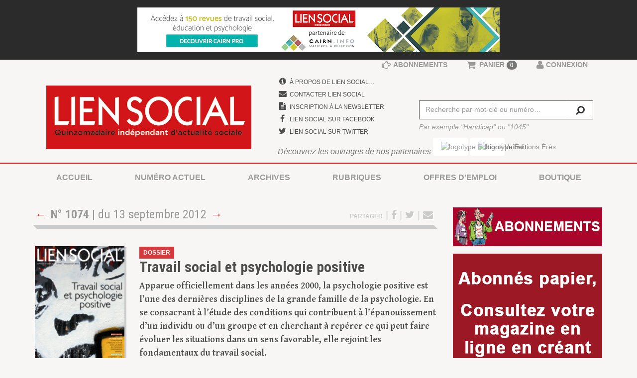

--- FILE ---
content_type: text/html; charset=utf-8
request_url: https://www.lien-social.com/-1074-
body_size: 8449
content:
<!DOCTYPE html>
<!--[if lt IE 7]>      <html class="no-js lt-ie9 lt-ie8 lt-ie7"> <![endif]-->
<!--[if IE 7]>         <html class="no-js lt-ie9 lt-ie8"> <![endif]-->
<!--[if IE 8]>         <html class="no-js lt-ie9"> <![endif]-->
<!--[if gt IE 8]><!--> <html class="no-js"> <!--<![endif]-->	<head>
		<meta charset="utf-8"><title>Lien Social numéro 1074</title>


<link rel="alternate" type="application/rss+xml" title="1074" href="spip.php?page=backend&amp;id_mot=778" />


<link rel="icon" type="image/x-icon" href="plugins/liensocial-squelettes/favicon.ico" />
<link rel="shortcut icon" type="image/x-icon" href="plugins/liensocial-squelettes/favicon.ico" /><meta http-equiv="X-UA-Compatible" content="IE=edge">
<meta name="viewport" content="width=device-width, initial-scale=1.0">

<meta name="generator" content="SPIP 3.2.8" />

<!-- Google Tag Manager -->
<script>(function(w,d,s,l,i){w[l]=w[l]||[];w[l].push({'gtm.start':
new Date().getTime(),event:'gtm.js'});var f=d.getElementsByTagName(s)[0],
j=d.createElement(s),dl=l!='dataLayer'?'&l='+l:'';j.async=true;j.src=
'https://www.googletagmanager.com/gtm.js?id='+i+dl;f.parentNode.insertBefore(j,f);
})(window,document,'script','dataLayer','GTM-KDLV9CS');</script>
<!-- End Google Tag Manager -->

<script async src="https://pagead2.googlesyndication.com/pagead/js/adsbygoogle.js?client=ca-pub-1845411447148207" crossorigin="anonymous"></script>


<link rel="alternate" type="application/rss+xml" title="Syndiquer tout le site" href="spip.php?page=backend" />

<!-- Les CSS -->
<link href="//maxcdn.bootstrapcdn.com/font-awesome/4.2.0/css/font-awesome.min.css" rel="stylesheet">
<link rel='stylesheet' href='local/cache-css/023c04020e76b086344a7a67db9c0364.css?1693463803' type='text/css' />






<script type='text/javascript'>var var_zajax_content='content';</script><script type="text/javascript">/* <![CDATA[ */
var box_settings = {tt_img:true,sel_g:"#documents_portfolio a[type='image/jpeg'],#documents_portfolio a[type='image/png'],#documents_portfolio a[type='image/gif']",sel_c:".mediabox",trans:"elastic",speed:"200",ssSpeed:"2500",maxW:"90%",maxH:"90%",minW:"400px",minH:"",opa:"0.9",str_ssStart:"Diaporama",str_ssStop:"Arrêter",str_cur:"{current}/{total}",str_prev:"Précédent",str_next:"Suivant",str_close:"Fermer",splash_url:""};
var box_settings_splash_width = "600px";
var box_settings_splash_height = "90%";
var box_settings_iframe = true;
/* ]]> */</script>
<!-- insert_head_css -->

















<script src="prive/javascript/jquery.js?1604331635" type="text/javascript"></script>

<script src="prive/javascript/jquery-migrate-3.0.1.js?1604331635" type="text/javascript"></script>

<script src="prive/javascript/jquery.form.js?1604331635" type="text/javascript"></script>

<script src="prive/javascript/jquery.autosave.js?1604331635" type="text/javascript"></script>

<script src="prive/javascript/jquery.placeholder-label.js?1604331635" type="text/javascript"></script>

<script src="prive/javascript/ajaxCallback.js?1604331635" type="text/javascript"></script>

<script src="prive/javascript/js.cookie.js?1604331635" type="text/javascript"></script>

<script src="prive/javascript/jquery.cookie.js?1604331635" type="text/javascript"></script>

<script src="plugins/auto/coordonnees/v3.0.4/javascript/coordonnees_adresses.js?1604331601" type="text/javascript"></script>
<!-- insert_head -->
	<script src="plugins/spip-skl/javascript/jquery.colorbox.js?1658417877" type="text/javascript"></script>
	<script src="plugins-dist/mediabox/javascript/spip.mediabox.js?1604331618" type="text/javascript"></script><script type="text/javascript" src="plugins/liensocial-squelettes/javascript/boutick.js"></script>
<script type="text/javascript" src="plugins/cpub/javascript/lodash.js"></script>
<script type="text/javascript" src="plugins/cpub/javascript/jquery.isonscreen.js"></script>
<script type="text/javascript" src="plugins/cpub/javascript/cpub.js"></script>

<script src="plugins/spip-skl/js/modernizr-2.6.2.min.js"></script>	</head>
	<body>
		<!-- Google Tag Manager (noscript) -->
<noscript><iframe src="https://www.googletagmanager.com/ns.html?id=GTM-KDLV9CS"
height="0" width="0" style="display:none;visibility:hidden"></iframe></noscript>
<!-- End Google Tag Manager (noscript) -->
<!-- Google tag (gtag.js) -->
<script async src="https://www.googletagmanager.com/gtag/js?id=G-TZK15CTQQ3"></script>
<script>
  window.dataLayer = window.dataLayer || [];
  function gtag(){dataLayer.push(arguments);}
  gtag('js', new Date());

  gtag('config', 'G-TZK15CTQQ3',{ 'debug_mode':true });
</script>


<div class="page mot">
	<div class="leaderboard clearfix hidden-print">
	<div class="container text-center">
		<div class="cpub pub-133" data-id="133">
			
				<a href="https://www.cairn.info/magazine-lien-social.htm" style='text-align:center;'>
					<img src="IMG/jpg/cairn-liensocial-bannie_re.jpg" alt="Pub" id="pub_133">
				</a>
				
			
		</div>
	</div>
</div>	
	<div id="header" class="header hidden-print">
		<div class="container">
			<div class="row position-relative">
	
	<div class="col-sm-5 brand">
		 
		<a rel="start home" href="https://www.lien-social.com/" title="Accueil">
			<div class="h1"><img class='img-responsive' alt='Lien Social &#8211; Quinzomadaire ind&#233;pendant d&#039;actualit&#233; sociale' src="IMG/siteon0.png?1665568463" width="600" height="187" /></div>
		</a>
		
	</div>
	
	<div class="col-sm-7 header-extra">
		
		<div class="row">
			<div class="col-sm-5 nav-social d-none d-md-block">
				<ul class="list-unstyled">
					<li>
						<a href="Journal-outil-de-travail-et-espace-de-debats" title="À propos de Lien Social">
							<i class="fa fa-info-circle fa-fw"></i> <small class="text-uppercase">À propos de Lien Social…</small>
						</a>
					</li>
					<li>
						<a href="Contacter-Lien-Social">
							<i class="fa fa-envelope fa-fw"></i> <small class="text-uppercase">Contacter Lien Social</small>
						</a>
					</li>
					<li>
						<a href="#" data-toggle="modal" data-target="#newsletter-modal">
							<i class="fa fa-file-text fa-fw"></i> <small class="text-uppercase">Inscription à la newsletter</small>
						</a>
					</li>
					<li>
						<a href="https://www.facebook.com/Liensocial" title="Suivre Lien Social sur Facebook">
							<i class="fa fa-facebook fa-fw"></i> <small class="text-uppercase">Lien Social sur Facebook</small>
						</a>
					</li>
					<li>
						<a href="https://twitter.com/LienSocial" title="Suivre Lien Social sur Twitter">
							<i class="fa fa-twitter fa-fw"></i> <small class="text-uppercase">Lien Social sur Twitter</small>
						</a>
					</li>
				</ul>
			</div>
			<div class="col-sm-7">
				<div class="formulaire_spip recherche" id="formulaire_recherche" role='search'>
	<form action="spip.php?page=recherche" method="get">
		<input name="page" value="recherche" type="hidden"
/>
		
		<div>
		<label for="recherche" class="muted hidden">Rechercher :</label>
		<div class="input-group">
			<input type="search" class="form-control" placeholder="Recherche par mot-clé ou numéro…" name="recherche" id="recherche" accesskey="4" autocapitalize="off" autocorrect="off" />
			<div class="input-group-btn">
				<button type="submit" class="btn btn-default" title="Rechercher" ><i class="fa fa-search fa-lg fa-flip-horizontal"></i></button>
			</div>
		</div>
		<span class="help-block"><em>Par exemple "Handicap" ou "1045"</em></span>
	</div>
	</form>
</div>			</div>
		</div>
		
		<div class="row d-none d-md-block">
			<div class="col-sm-12">
				<div class="partenaires">
					<em class="text-muted">Découvrez les ouvrages de nos partenaires</em> 
					<a class="btn btn-default" href="http://www.vuibert.fr/catalogue-diplomes-du-social.html" target="_blank" title="Visiter le site des Éditions Vuibert">
						<img src="plugins/liensocial-squelettes/images/logo-vuibert-editions.png" alt="logotype Éditions Vuibert" class="img-responsive">
					</a>
					<a class="btn btn-default" href="http://www.editions-eres.com" target="_blank" title="Visiter le site des Éditions Érès">
						<img src="plugins/liensocial-squelettes/images/logo-eres-editions.png" alt="logotype Éditions Érès" class="img-responsive">
					</a>
				</div>
			</div>
		</div>
		
	</div>
		
	<div class="tools">
		<ul class="nav nav-tabs onglets">
			<li>
				<a href="ABO-GESTION-ABONNEMENTS" title="Abonnements à Lien Social">
					<i class="fa fa-hand-o-right fa-lg"></i> 
					<strong class="text-uppercase">Abonnements</strong>
				</a>
			</li>
			<li>
				<a href="spip.php?page=boutique" class="minipanier">
<i class="fa fa-shopping-cart fa-lg"></i>&nbsp;

	<strong class="text-uppercase d-none d-md-inline">panier</strong> <span class="qte count badge">0</span>

</a>			</li>
			<li class="dropdown">
				
				 <a href="Connexion" title="Connexion">
	<i class="fa fa-lg fa-user"></i> 
	<strong class="text-uppercase d-none d-md-inline">Connexion</strong>
</a>			</li>
		</ul>
	</div>

</div>		</div> <!-- /.container -->
	</div> <!-- /#header.header -->
	<div id="navmain" class="nav navmain hidden-print">
		<div class="container">
			<div class="inner"><ul class="nav nav-justified text-uppercase text-bold">
	<li>
		<a href="https://www.lien-social.com" title="Retour à l'accueil du site">Accueil</a>
	</li>
	
	<li >
		<a href="-1353-" title="Découvrir le numéro 1353">Numéro actuel</a>
	</li>
	
	
	<li class="dropdown">
		<a id="archivesDropdown" href="Agenda" title="Les archives de Lien Social" data-toggle="dropdown" role="button" aria-haspopup="true" aria-expanded="false">Archives</a>
		<ul class="dropdown-menu" aria-labelledby="archivesDropdown">
			<li class="theme">
	<a href="Action-educative" title="Action éducative">Action éducative</a>
</li>

<li class="theme">
	<a href="Action-sociale" title="Action sociale">Action sociale</a>
</li>

<li class="theme">
	<a href="Exclusion-sociale" title="Exclusion sociale">Exclusion sociale</a>
</li>

<li class="theme">
	<a href="Jeunes" title="Jeunes">Jeunes</a>
</li>

<li class="theme">
	<a href="Famille" title="Famille">Famille</a>
</li>

<li class="theme">
	<a href="Travail-social" title="Travail social">Travail social</a>
</li>

<li class="theme">
	<a href="Sante" title="Santé">Santé</a>
</li>

<li class="theme">
	<a href="Handicap" title="Handicap">Handicap</a>
</li>

<li class="theme">
	<a href="Travail" title="Travail">Travail</a>
</li>

<li class="theme">
	<a href="Metier-Fonction" title="Métier-Fonction">Métier-Fonction</a>
</li>

<li class="theme">
	<a href="Education-specialisee" title="Éducation spécialisée">Éducation spécialisée</a>
</li>

<li class="theme">
	<a href="Societe" title="Société">Société</a>
</li>

<li class="theme">
	<a href="Culture" title="Culture">Culture</a>
</li>		</ul>
	</li>
	
	<li class="dropdown">
		<a id="rubriquesDropdown" href="Agenda" title="Les archives de Lien Social" data-toggle="dropdown" role="button" aria-haspopup="true" aria-expanded="false">Rubriques</a>
		<ul class="dropdown-menu" aria-labelledby="rubriquesDropdown">
			<li class="theme">
	<a href="Decryptage" title="Décryptage">Décryptage</a>
</li>

<li class="theme">
	<a href="Tribune-des-resistances" title="Tribune des résistances">Tribune des résistances</a>
</li>

<li class="theme">
	<a href="Angle-droit" title="Angle droit">Angle droit</a>
</li>

<li class="theme">
	<a href="Fabrique-du-social" title="Fabrique du social">Fabrique du social</a>
</li>

<li class="theme">
	<a href="Dossiers" title="Dossiers">Dossiers</a>
</li>

<li class="theme">
	<a href="Matie%CC%80re-a%CC%80-pense%CC%81es" title="Matière à pensées">Matière à pensées</a>
</li>

<li class="theme">
	<a href="Echos-du-terrain" title="Échos du terrain (accès libre)">Échos du terrain (accès libre)</a>
</li>

<li class="theme">
	<a href="Paroles-de-me%CC%81tiers" title="Paroles de métiers">Paroles de métiers</a>
</li>

<li class="theme">
	<a href="80-Paroles-de-juristes" title="Paroles de juristes">Paroles de juristes</a>
</li>

<li class="theme">
	<a href="Espace-du-lecteur" title="Espace du lecteur (accès libre) ">Espace du lecteur (accès libre) </a>
</li>

<li class="theme">
	<a href="Critiques-de-livres" title="Critiques de livres (accès libre)">Critiques de livres (accès libre)</a>
</li>

<li class="theme">
	<a href="OEil-et-oreille" title="Œil et oreille">Œil et oreille</a>
</li>		</ul>
	</li>
	
	<li>
		<a href="Offres-d-emploi" title="Consulter les offres d'emploi">Offres d&#8217;emploi</a>
	</li>
	<li>
		<a href="Boutique" title="Découvrir les publications de Lien Social">Boutique</a>
	</li>

</ul></div>
		</div> <!-- /.container -->
	</div> <!-- /#navmain.nav -->
	<div id="content" class="content">

		<div class="container">

			<div class="row">

				<div id="main-col" class="col-md-8 col-sm-12 main-content">
					<div class="content-numero">
	

	
	 
	
	
	
	 
	
	<div class="header clearfix">
		<div class="bordered">
			<h1 class="d-flex-inline mb-0">
				<a class="nav-prev" href="-1073-" title="Découvrir le numéro 1073">←</a>
				<span class="hidden">Lien Social </span>
				<span>N°&nbsp;1074</span>
				<span class="text-normal">&nbsp;| du 13 septembre 2012</span>
				
				<a class="nav-next" href="-1075-" title="Découvrir le numéro 1075">→</a>
			</h1>
			<span class="share pull-right d-none d-md-block">
				<small class="text-uppercase">Partager</small> |
<a href="http://www.facebook.com/sharer/sharer.php?u=https://www.lien-social.com/-1074-&t=Lien Social numéro 1074 – Lien Social" target="_blank">
	<i class="fa fa-facebook"></i>
</a> |
<a href="http://twitter.com/intent/tweet?text=Lien Social numéro 1074 – Lien Social&url=https%3A%2F%2Fwww.lien-social.com%2F-1074-" target="_blank">
	<i class="fa fa-twitter"></i>
</a> |
<a href="mailto:?subject=Lien Social numéro 1074&body=https%3A%2F%2Fwww.lien-social.com%2F-1074-">
	<i class="fa fa-envelope"></i>
</a>			</span>
		</div>
	</div>
	<//BOUCLE_pdf>




<div class="section sommaire">
	<div class="row">
		<div class="col-md-3 col-sm-3 col-xs-3 acheter vignette-acheter">
			 
				<img class='img-responsive' alt="" src="IMG/arton3826.jpg?1604331534" width="160" height="227" />
			
		</div>

		<div class="col-md-9 col-sm-9 col-xs-9">
			<span class="text-uppercase badge dossier">Dossier</span>
			<h2>Travail social et psychologie positive</h2>
			<!-- <h2><a href="Travail-social-et-psychologie-positive" title="Lire « Travail social et psychologie positive »">Travail social et psychologie positive</a></h2> -->
			<div class="chapo"><p>Apparue officiellement dans les années 2000, la psychologie positive est l’une des dernières disciplines de la grande famille de la psychologie. En se consacrant à l’étude des conditions qui contribuent à l’épanouissement d’un individu ou d’un groupe et en cherchant à repérer ce qui peut faire évoluer les situations dans un sens favorable, elle rejoint les fondamentaux du travail social.</p></div>
			 
				 
					<div class='btn bouton_acheter' data-toggle="modal" data-target="#modal-3826">

	<form class='bouton_action_post ' method='post' action='https://www.lien-social.com/spip.php?action=remplir_panier&amp;arg=article-3826&amp;hash=8241c0e2e3e374d8b6afc5b0602d435f798b88e0&amp;redirect=spip.php%3Fpage%3Dboutique'><div><input name="action" value="remplir_panier" type="hidden"
/><input name="arg" value="article-3826" type="hidden"
/><input name="hash" value="8241c0e2e3e374d8b6afc5b0602d435f798b88e0" type="hidden"
/><input name="redirect" value="spip.php?page=boutique" type="hidden"
/><button type='submit' class='submit'>Commande papier</button></div></form>
	<span class="hop">
		<span class="fa-stack fa-lg">
			<i class="fa fa-circle fa-stack-2x"></i>
			<i class="fa fa-shopping-cart fa-stack-1x fa-inverse"></i>
		</span>
	</span>

</div>



<!-- Modal -->
<div class="modal fade" id="modal-3826" tabindex="-1" role="dialog" aria-labelledby="myModalLabel" aria-hidden="true">
  <div class="modal-dialog">
    <div class="modal-content">

      <div class="modal-header">
        <button type="button" class="close" data-dismiss="modal" aria-label="Close"><span aria-hidden="true">&times;</span></button>
        <h4 class="modal-title" id="myModalLabel">Vous venez d'ajouter à votre panier :</h4>
      </div>

      <div class="modal-body clearfix">

		  

		
			
				<div class="col-md-4 item"><img class='img-responsive' alt="" src="local/cache-vignettes/L160xH227/arton3826-6e4da.jpg?1693463811" width='160' height='227' /></div>
				<div class="text-left ps-3">
					
						Lien Social N<sup>o</sup>   1074
					
					<p><strong> <span class="montant" data-montant-nombre="5" data-montant-devise="EUR">5,00 <span class="montant__devise">EUR</span></span></strong></p>
				</div>
			
		

		

		

      </div>

      <div class="modal-footer">
        <button type="button" class="btn btn-default" data-dismiss="modal">Poursuivre</button>
        <button type="button" class="btn btn-primary" onClick="location.href='spip.php?page=boutique'">Aller au panier</button>
      </div>

    </div>
  </div>
</div>
				
			

			 
				 
					<div class='btn bouton_acheter' data-toggle="modal" data-target="#modal-4078">

	<form class='bouton_action_post ' method='post' action='https://www.lien-social.com/spip.php?action=remplir_panier&amp;arg=document-4078&amp;hash=4b600abf50b1a18fd4eee423dc5d25011e44636a&amp;redirect=spip.php%3Fpage%3Dboutique'><div><input name="action" value="remplir_panier" type="hidden"
/><input name="arg" value="document-4078" type="hidden"
/><input name="hash" value="4b600abf50b1a18fd4eee423dc5d25011e44636a" type="hidden"
/><input name="redirect" value="spip.php?page=boutique" type="hidden"
/><button type='submit' class='submit'>Commande numérique</button></div></form>
	<span class="hop">
		<span class="fa-stack fa-lg">
			<i class="fa fa-circle fa-stack-2x"></i>
			<i class="fa fa-shopping-cart fa-stack-1x fa-inverse"></i>
		</span>
	</span>

</div>



<!-- Modal -->
<div class="modal fade" id="modal-4078" tabindex="-1" role="dialog" aria-labelledby="myModalLabel" aria-hidden="true">
  <div class="modal-dialog">
    <div class="modal-content">

      <div class="modal-header">
        <button type="button" class="close" data-dismiss="modal" aria-label="Close"><span aria-hidden="true">&times;</span></button>
        <h4 class="modal-title" id="myModalLabel">Vous venez d'ajouter à votre panier :</h4>
      </div>

      <div class="modal-body clearfix">

		  

		

		

		

			
				
					
						
					
					<div class="col-md-4 item"><img class='img-responsive' alt="" src="local/cache-vignettes/L160xH227/arton3826-6e4da.jpg?1693463811" width='160' height='227' /></div>
					<a href="-1074-">Lien Social N<sup>o</sup> 1074</a> – version numérique
				
				<p><strong><span class="montant" data-montant-nombre="5" data-montant-devise="EUR">5,00 <span class="montant__devise">EUR</span></span></strong></p>
			

		

      </div>

      <div class="modal-footer">
        <button type="button" class="btn btn-default" data-dismiss="modal">Poursuivre</button>
        <button type="button" class="btn btn-primary" onClick="location.href='spip.php?page=boutique'">Aller au panier</button>
      </div>

    </div>
  </div>
</div>
				
			
		</div>

	</div>

	<div id="ancre-sommaire">
		<div class="text-center text-uppercase bouton">
			<a class="collapsed" data-toggle="collapse" data-target="#sommaire-text" href="#ancre-sommaire">
				<span class="on">Afficher le sommaire</span>
				<span class="off">Masquer le sommaire</span>
			</a>
		</div>
		<div id="sommaire-text" class="sommaire-text collapse">
			<ul class="spip"><li><strong>Social actualités</strong></li><li><strong>La chronique d’Etienne Liebig</strong></li><li><strong>Le billet de Jacques Trémintin</strong></li><li><strong>L’actu de la semaine</strong>
<ul class="spip"><li>Emplois d&#8217;avenir. Vraiment d&#8217;avenir&nbsp;?</li></ul></li><li><strong>Dossier&nbsp;: La psychologie positive</strong>
<ul class="spip"><li>Travail social et psychologie positive</li><li>&#171;&nbsp;La psychologie positive s’appuie sur la croyance dans le potentiel de chaque être humain&nbsp;&#187;, entretien avec Jacques Lecomte, docteur en psychologie</li></ul></li><li><strong>Reportage</strong>
<ul class="spip"><li>Logement&nbsp;: un cabinet d’architectes à Marseille a recruté une conseillère en économie sociale et familiale</li></ul></li><li><strong>Rebonds</strong>
<ul class="spip"><li>L’éducateur de rue, c’est quoi cette bête&nbsp;?</li></ul></li><li><strong>Actualité</strong>
<ul class="spip"><li>Roms&nbsp;: une violence insidieuse</li></ul></li><li><strong>Réflexion</strong>
<ul class="spip"><li>&#171;&nbsp;Le moteur de l’inégalité se situe dans les ratés du processus d’intégration sociale&nbsp;&#187; entretien avec Serge Paugam, sociologue</li></ul></li><li><strong>Offres d’emploi</strong></li><li><strong>Livres</strong>
<ul class="spip"><li>Introduction à la psychologie positive - Jacques Lecomte</li><li>La bonté humaine. Altruisme, empathie, générosité - Jacques Lecomte</li></ul></li></ul>
			<div class="text-center text-uppercase bouton">
				<a data-toggle="collapse" data-target=".sommaire-text" href="#ancre-sommaire">Masquer le sommaire</a>
			</div>
		</div>
	</div>


	 
	 <div id="liseuse" class="liseuse" data-src="https://www.lien-social.com/IMG/pdf/2012_-_1074_-_basse_def.pdf" data-image="plugins/liensocial-squelettes/images/siteon.png" data-titre="Numéro 1074" style="width:100vw;height:100vh"></div>
	<a id="liseuse-close" href="#"></a>
	
</div> <!-- /.section.sommaire -->


<hr>	<div class="section decryptage">
		<p class="bordered text-uppercase"><strong>Décryptage</strong></p>
		
		
		<article>
			<h2><a href="Emplois-d-avenir-Vraiment-d-avenir" title="Lire l'article">Emplois d’avenir. Vraiment d’avenir&nbsp;?</a></h2>
			<div class="chapo clearfix"><p><span class='spip_document_779 spip_documents'>
<img src='IMG/png/emploi-jiho.png' width="700" height="470" alt="" /></span><br class='autobr' />
Pour résoudre le chômage des jeunes, le gouvernement propose des emplois d’avenir. Si ce énième dispositif de contrats aidés a l’avantage de s’adresser aux jeunes les plus éloignés de l’emploi, il ne comporte pas pour autant de volet accompagnement et formation.</p> <a class="suite pull-right text-uppercase" href="Emplois-d-avenir-Vraiment-d-avenir" title="Lire l'article"><span>Lire la suite…</span></a></div>
		</article>
		
	</div> <!-- /.section.decryptage -->
	<hr>	<div class="section livres">
	<p class="bordered text-uppercase"><strong>Critiques de livres</strong></p>
	<div class="row">
		
		<div class="col-md-3 col-sm-3 livre">
			<p><a class="vignette" href="Introduction-a-la-psychologie-positive" title="Lire la critique"><img class='img-responsive clearfix' alt="" src="IMG/arton3828.jpg?1604331528" width="110" height="170" /></a></p>
			<p><em>Sous la direction de Jacques Lecomte</em></p>
			<h3><a href="Introduction-a-la-psychologie-positive" title="Lire la critique">Introduction à la psychologie positive</a></h3>
		</div>
		
		<div class="col-md-3 col-sm-3 livre">
			<p><a class="vignette" href="La-bonte-humaine-Altruisme-empathie-generosite" title="Lire la critique"><img class='img-responsive clearfix' alt="" src="IMG/arton3829.jpg?1671525952" width="250" height="371" /></a></p>
			<p><em>Jacques Lecomte</em></p>
			<h3><a href="La-bonte-humaine-Altruisme-empathie-generosite" title="Lire la critique">La bonté humaine. Altruisme, empathie, générosité</a></h3>
		</div>
		
	</div> <!-- /.row -->
</div> <!-- /.section.livres -->
<hr>
	
</div> <!-- /.content-numero -->				</div>

				<div id="side-col" class="col-md-4 sidebar hidden-print">
					<div class="abonnements sidebar-item">
	<a class="text-hide" href="ABO-GESTION-ABONNEMENTS" title="Abonnements à Lien Social">
		<img class='img-responsive' alt="" src="IMG/rubon21.jpg?1646735622" width="300" height="78" />
	</a>
</div>



<div class="pub sidebar-item">
	<div class="pave">
		<div class="cpub pub-228" data-id="228">
			
				<a href="https://www.lien-social.com/activer-compte" style='text-align:center;'>
					<img src="IMG/jpg/sans_titre-1-2.jpg" alt="Pub" id="pub_228">
				</a>
				
			
		</div>
	</div>
</div>


<div id="liseuse-guide-formation" class="liseuse liseuse-free" data-src="IMG/pdf/guide-formations-2023.pdf" data-image="plugins/liensocial-squelettes/images/siteon.png" data-titre="" style="width:100vw;height:100vh"></div><a class="liseuse-close" href="#"></a>


 


<div class="pub sidebar-item">
	<div class="pave">
		<div class="cpub pub-35" data-id="35">
			
				<a class="twitter-timeline" data-width="300" data-height="400" href="https://twitter.com/LienSocial?ref_src=twsrc%5Etfw">Tweets by LienSocial</a> <script async src="https://platform.twitter.com/widgets.js" charset="utf-8"></script> 
			
		</div>
	</div>
</div>
<div class="pub sidebar-item">
	<div class="pave">
		<div class="cpub pub-37" data-id="37">
			
				<iframe src="https://www.facebook.com/plugins/page.php?href=https%3A%2F%2Fwww.facebook.com%2FLiensocial%2F&tabs=timeline&width=300&height=400&small_header=true&adapt_container_width=true&hide_cover=true&show_facepile=false&appId" width="300" height="400" style="border:none;overflow:hidden" scrolling="no" frameborder="0" allowTransparency="true"></iframe>
			
		</div>
	</div>
</div>				</div>

			</div> <!-- /.row -->

		</div> <!-- /.container -->

	</div> <!-- /#content.content -->
		<div class="footer hidden-print" id="footer">
		<div class="container">
			<div class="row">

	<div class="col col-md-3">
		<p class="logo text-hide">Lien Social, L’actualité sociale autrement</p>
	</div>

	<div class="col col-md-3 nav">
		<ul>
			<li><a href="https://www.lien-social.com" title="Retour à l'accueil du site">Accueil</a></li>
			
			<li>
				<a href="-1353-" title="Découvrir le numéro 1353">Numéro de la quinzaine</a>
			</li>
			
			<li><a href="Agenda" title="L'agenda de Lien Social">Événements</a></li>
			<li><a href="Offres-d-emploi" title="Consulter les offres d'emploi">Offres d&#8217;emploi</a></li>
			<li><a href="Boutique" title="Découvrir les publications de Lien Social">Boutique</a></li>
			<li><a href="ABO-GESTION-ABONNEMENTS" title="Abonnements à Lien Social">Abonnements</a></li>
			
			<li><a href="Contacter-Lien-Social">Contacter Lien Social</a></li>
			
			<li><a href="spip.php?page=plan">Plan du site</a></li>
		</ul>
	</div>

	<div class="col col-md-3 nav">
		<ul>
			<li class="theme">
	<a href="Action-educative" title="Action éducative">Action éducative</a>
</li>

<li class="theme">
	<a href="Action-sociale" title="Action sociale">Action sociale</a>
</li>

<li class="theme">
	<a href="Exclusion-sociale" title="Exclusion sociale">Exclusion sociale</a>
</li>

<li class="theme">
	<a href="Jeunes" title="Jeunes">Jeunes</a>
</li>

<li class="theme">
	<a href="Famille" title="Famille">Famille</a>
</li>

<li class="theme">
	<a href="Travail-social" title="Travail social">Travail social</a>
</li>

<li class="theme">
	<a href="Sante" title="Santé">Santé</a>
</li>

<li class="theme">
	<a href="Handicap" title="Handicap">Handicap</a>
</li>

<li class="theme">
	<a href="Travail" title="Travail">Travail</a>
</li>

<li class="theme">
	<a href="Metier-Fonction" title="Métier-Fonction">Métier-Fonction</a>
</li>

<li class="theme">
	<a href="Education-specialisee" title="Éducation spécialisée">Éducation spécialisée</a>
</li>

<li class="theme">
	<a href="Societe" title="Société">Société</a>
</li>

<li class="theme">
	<a href="Culture" title="Culture">Culture</a>
</li>		</ul>
	</div>

	<div class="col col-md-3 nav">
		<ul>
			<li><a href="#" data-toggle="modal" data-target="#newsletter-modal">Inscription à la newsletter</a></li>
			<li><a href="Espace-annonceurs">Espace annonceurs - Espace recruteurs</a></li>
			<li><a href="Conditions-generales-de-ventes" title="Lire les conditions générales de vente">Conditions générales de vente</a>
		</ul>

		<ul class="social">
			<a href="https://twitter.com/LienSocial" class="text-center" title="Suivre Lien Social sur Twitter">
				<i class="fa fa-twitter"></i>
			</a>
			<a href="https://www.facebook.com/Liensocial" class="text-center" title="Suivre Lien Social sur Facebook">
				<i class="fa fa-facebook"></i>
			</a>
		</p>
	</div>

</div>

<div class="bottom">
	<p class="text-uppercase"><small>Copyright © Lien Social 2026. <a href="Mentions-legales-Cookies-Donnees-personnelles">Mentions légales/Cookies/Données personnelles</a></small></p>
</div>		</div> <!-- /.container -->
	</div> <!-- /#footer.footer -->

</div> <!-- /.page -->
<div class="modal fade" id="newsletter-modal" role="dialog" aria-labelledby="newsletterModal" aria-hidden="true">
	<div class="modal-dialog">

		<div class="modal-content">

			<div class="modal-header">
				<button type="button" class="close" data-dismiss="modal"><span aria-hidden="true">&times;</span><span class="sr-only">Fermer</span></button>
				<h4 class="modal-title" id="myModalLabel">Inscription à la newsletter</h4>
			</div> <!-- /.modal-header -->

			<div class="modal-body">

				<form action="//lien-social.us2.list-manage.com/subscribe/post?u=6e65d9833e3e0a45a157cfdd3&amp;id=f87743cbc1" method="post" id="mc-embedded-subscribe-form" name="mc-embedded-subscribe-form" class="validate" target="_blank" novalidate>
					<input type="hidden" name="b_6e65d9833e3e0a45a157cfdd3_f87743cbc1" tabindex="-1" value="">
					
				    <div id="mc_embed_signup_scroll">
						<div class="mc-field-group form-group">
							<label for="mce-EMAIL">Saisissez votre adresse email </label>
							<input type="email" value="" name="mce-EMAIL" class="required email form-control" id="mce-EMAIL">
						</div>
						<div id="mce-responses" class="clear">
							<div class="response" id="mce-error-response" style="display:none"></div>
							<div class="response" id="mce-success-response" style="display:none"></div>
						</div>    <!-- real people should not fill this in and expect good things - do not remove this or risk form bot signups-->
					    
					    
					    <div class="clearfix">
						    <input type="submit" value="S'inscrire" name="subscribe" id="mc-embedded-subscribe" class="button btn btn-success pull-right">
						</div>
						
				    </div>
				</form>

			</div> <!-- /.modal-body -->

		</div> <!-- /.modal-content -->
	</div> <!-- /.modal-dialog -->
</div> <!-- /.modal -->		<script>window.jQuery || document.write('<script src="plugins/spip-skl/js/jquery.js"><\/script>')</script>
<script src="plugins/spip-skl/js/bootstrap.min.js"></script>
<script src="plugins/spip-skl/js/plugins.js"></script>
<script src="plugins/liensocial-theme/js/theme.js?v=3"></script><script type="text/javascript" src="plugins/liensocial-squelettes/javascript/jquery.validate.min.js"></script>
<script type="text/javascript" src="plugins/liensocial-squelettes/javascript/messages_fr.min.js"></script>
<script type="text/javascript" src="/liseuse-at/liseuse.js?v=2"></script>		
	</body>
	
</html>

--- FILE ---
content_type: text/html; charset=utf-8
request_url: https://www.google.com/recaptcha/api2/aframe
body_size: 268
content:
<!DOCTYPE HTML><html><head><meta http-equiv="content-type" content="text/html; charset=UTF-8"></head><body><script nonce="Wmkpwq5tFNh7V3bFi9THVw">/** Anti-fraud and anti-abuse applications only. See google.com/recaptcha */ try{var clients={'sodar':'https://pagead2.googlesyndication.com/pagead/sodar?'};window.addEventListener("message",function(a){try{if(a.source===window.parent){var b=JSON.parse(a.data);var c=clients[b['id']];if(c){var d=document.createElement('img');d.src=c+b['params']+'&rc='+(localStorage.getItem("rc::a")?sessionStorage.getItem("rc::b"):"");window.document.body.appendChild(d);sessionStorage.setItem("rc::e",parseInt(sessionStorage.getItem("rc::e")||0)+1);localStorage.setItem("rc::h",'1769144460707');}}}catch(b){}});window.parent.postMessage("_grecaptcha_ready", "*");}catch(b){}</script></body></html>